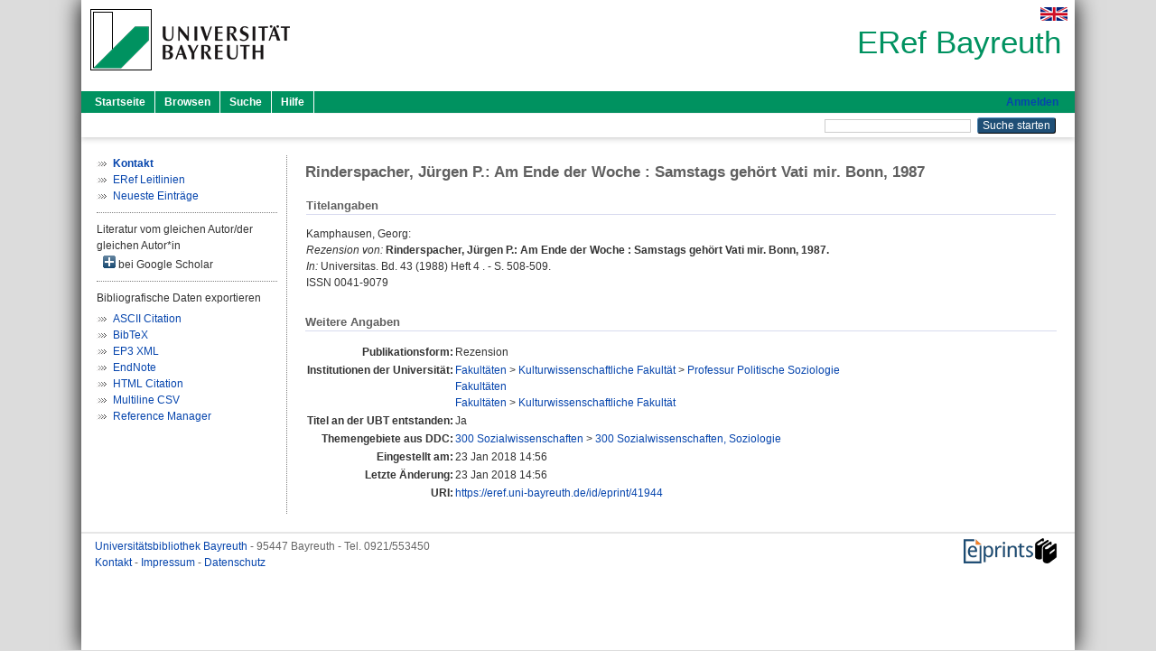

--- FILE ---
content_type: text/html; charset=utf-8
request_url: https://eref.uni-bayreuth.de/id/eprint/41944/
body_size: 3883
content:
<!DOCTYPE html PUBLIC "-//W3C//DTD XHTML 1.0 Transitional//EN" "http://www.w3.org/TR/xhtml1/DTD/xhtml1-transitional.dtd">
<html xmlns="http://www.w3.org/1999/xhtml">
  <head>
    <meta http-equiv="X-UA-Compatible" content="IE=edge" />
    <title> Rinderspacher, Jürgen P.: Am Ende der Woche : Samstags gehört Vati mir. Bonn, 1987  - ERef Bayreuth</title>
    <link rel="icon" href="/favicon.ico" type="image/x-icon" />
    <link rel="shortcut icon" href="/favicon.ico" type="image/x-icon" />
    <meta name="eprints.eprintid" content="41944" />
<meta name="eprints.rev_number" content="8" />
<meta name="eprints.eprint_status" content="archive" />
<meta name="eprints.userid" content="284" />
<meta name="eprints.dir" content="disk0/00/04/19/44" />
<meta name="eprints.lastmod" content="2018-01-23 14:56:14" />
<meta name="eprints.status_changed" content="2018-01-23 14:56:14" />
<meta name="eprints.type" content="review" />
<meta name="eprints.metadata_visibility" content="show" />
<meta name="eprints.creators_name" content="Kamphausen, Georg" />
<meta name="eprints.creators_gndid" content="114543276X" />
<meta name="eprints.title" content="Rinderspacher, Jürgen P.: Am Ende der Woche : Samstags gehört Vati mir. Bonn, 1987" />
<meta name="eprints.language" content="ger" />
<meta name="eprints.subjects" content="DDC300300" />
<meta name="eprints.divisions" content="150107" />
<meta name="eprints.divisions" content="100000" />
<meta name="eprints.divisions" content="150000" />
<meta name="eprints.date" content="1988" />
<meta name="eprints.full_text_status" content="none" />
<meta name="eprints.publication" content="Universitas" />
<meta name="eprints.volume" content="43" />
<meta name="eprints.number" content="4" />
<meta name="eprints.pagerange" content="508-509" />
<meta name="eprints.issn" content="0041-9079" />
<meta name="eprints.originate_ubt" content="yes" />
<meta name="eprints.person_search" content="Kamphausen Georg" />
<meta name="eprints.person_view_name" content="Kamphausen, Georg" />
<meta name="eprints.fp7_project" content="no" />
<meta name="eprints.fp7_type" content="info:eu-repo/semantics/other" />
<meta name="eprints.citation" content="  Kamphausen, Georg:    Rezension von:  Rinderspacher, Jürgen P.: Am Ende der Woche : Samstags gehört Vati mir. Bonn, 1987.          In: Universitas.  Bd. 43  (1988)  Heft 4 .  - S. 508-509.  ISSN 0041-9079    " />
<link rel="schema.DC" href="http://purl.org/DC/elements/1.0/" />
<meta name="DC.relation" content="https://eref.uni-bayreuth.de/id/eprint/41944/" />
<meta name="DC.title" content="Rinderspacher, Jürgen P.: Am Ende der Woche : Samstags gehört Vati mir. Bonn, 1987" />
<meta name="DC.creator" content="Kamphausen, Georg" />
<meta name="DC.subject" content="300 Sozialwissenschaften, Soziologie" />
<meta name="DC.date" content="1988" />
<meta name="DC.type" content="Rezension" />
<meta name="DC.type" content="NonPeerReviewed" />
<meta name="DC.identifier" content="  Kamphausen, Georg:    Rezension von:  Rinderspacher, Jürgen P.: Am Ende der Woche : Samstags gehört Vati mir. Bonn, 1987.          In: Universitas.  Bd. 43  (1988)  Heft 4 .  - S. 508-509.  ISSN 0041-9079    " />
<meta name="DC.language" content="ger" />
<link rel="alternate" href="https://eref.uni-bayreuth.de/cgi/export/eprint/41944/HTML/ubt_eref-eprint-41944.html" type="text/html; charset=utf-8" title="HTML Citation" />
<link rel="alternate" href="https://eref.uni-bayreuth.de/cgi/export/eprint/41944/CSV/ubt_eref-eprint-41944.csv" type="text/csv; charset=utf-8" title="Multiline CSV" />
<link rel="alternate" href="https://eref.uni-bayreuth.de/cgi/export/eprint/41944/EndNote/ubt_eref-eprint-41944.enw" type="text/plain; charset=utf-8" title="EndNote" />
<link rel="alternate" href="https://eref.uni-bayreuth.de/cgi/export/eprint/41944/RIS/ubt_eref-eprint-41944.ris" type="text/plain" title="Reference Manager" />
<link rel="alternate" href="https://eref.uni-bayreuth.de/cgi/export/eprint/41944/Text/ubt_eref-eprint-41944.txt" type="text/plain; charset=utf-8" title="ASCII Citation" />
<link rel="alternate" href="https://eref.uni-bayreuth.de/cgi/export/eprint/41944/XML/ubt_eref-eprint-41944.xml" type="application/vnd.eprints.data+xml; charset=utf-8" title="EP3 XML" />
<link rel="alternate" href="https://eref.uni-bayreuth.de/cgi/export/eprint/41944/BibTeX/ubt_eref-eprint-41944.bib" type="text/plain; charset=utf-8" title="BibTeX" />
<link rel="Top" href="https://eref.uni-bayreuth.de/" />
    <link rel="Sword" href="https://eref.uni-bayreuth.de/sword-app/servicedocument" />
    <link rel="SwordDeposit" href="https://eref.uni-bayreuth.de/id/contents" />
    <link rel="Search" type="text/html" href="https://eref.uni-bayreuth.de/cgi/search" />
    <link rel="Search" type="application/opensearchdescription+xml" href="https://eref.uni-bayreuth.de/cgi/opensearchdescription" title="ERef Bayreuth" />
    <script type="text/javascript">
// <![CDATA[
var eprints_http_root = "https://eref.uni-bayreuth.de";
var eprints_http_cgiroot = "https://eref.uni-bayreuth.de/cgi";
var eprints_oai_archive_id = "eref.uni-bayreuth.de";
var eprints_logged_in = false;
var eprints_logged_in_userid = 0; 
var eprints_logged_in_username = ""; 
var eprints_logged_in_usertype = ""; 
// ]]></script>
    <style type="text/css">.ep_logged_in { display: none }</style>
    <link rel="stylesheet" type="text/css" href="/style/auto-3.4.3.css" />
    <script type="text/javascript" src="/javascript/auto-3.4.3.js">
//padder
</script>
    <!--[if lte IE 6]>
        <link rel="stylesheet" type="text/css" href="/style/ie6.css" />
   <![endif]-->
    <meta name="Generator" content="EPrints 3.4.3" />
    <meta http-equiv="Content-Type" content="text/html; charset=UTF-8" />
    <meta http-equiv="Content-Language" content="de" />
    
  </head>
  <body>
    

    <div id="pageContainer" class="pageContainer">
     <div id="branding">
      <span id="logo">
       <div id="headerprint">
        <h2>ERef Bayreuth</h2>
       </div>
       <div id="header" class="ep_noprint">
        <a href="https://www.uni-bayreuth.de/" title="UBT-Homepage" tabindex="-1" target="_blank">
         <img src="/images/logo-university-of-bayreuth.png" id="ubtlogo" alt="Logo UBT" title="Homepage der UBT" />
        </a>
         <div id="ep_tm_languages"><a href="/cgi/set_lang?lang=en&amp;referrer=https%3A%2F%2Feref.uni-bayreuth.de%2Fid%2Feprint%2F41944%2F" title="English"><img src="/images/flags/en.png" align="top" border="0" alt="English" /></a></div>
        <div id="headerrechts">
         <a id="headerrechts" href="/" title="Startseite">
          <div id="headerrechtstext">ERef Bayreuth</div>
         </a>
        </div> <!-- headerrechts -->
       </div> <!-- header -->
       </span> <!-- logo -->
      </div> <!-- branding -->
       
      <div id="ep_tm_header" class="ep_noprint">
       <div class="ubt_tm_menu_top">
        <div class="ep_tm_menu_left">
         <ul class="ep_tm_menu">
          <li>
           <a href="/" title="
	 Startseite
	">
            
	 Startseite
	
           </a>
          </li>
          <li>
           <a href="/view/" title="
	 Browsen
	" menu="ep_tm_menu_browse">
            
	 Browsen
	
           </a>
            <ul id="ep_tm_menu_browse" style="display:none;">
	     <li>
              <a href="/view/person_gndid/">
               In den Einträgen blättern nach 
               Person (UBT)
              </a>
             </li>
             <li>
              <a href="/view/divisions/">
               In den Einträgen blättern nach 
               Institutionen der Universität Bayreuth
              </a>
             </li>
             <li>
              <a href="/view/projekt/">
               In den Einträgen blättern nach 
               Projekte
              </a>
             </li>
             <li>
              <a href="/view/series/">
               In den Einträgen blättern nach 
               Schriftenreihen
              </a>
             </li>
             <li>
              <a href="/view/journal/">
               In den Einträgen blättern nach 
               Zeitschriften
              </a>
             </li>
             <li>
              <a href="/view/type/">
               In den Einträgen blättern nach 
               Publikationsform
              </a>
             </li>
             <li>
              <a href="/view/year/">
               In den Einträgen blättern nach 
               Jahr
              </a>
             </li>
             <li>
              <a href="/view/subjects/">
               In den Einträgen blättern nach 
               Sachgebiete der DDC
              </a>
             </li>
            </ul>
          </li>
          <li>
           <a href="/cgi/search/advanced" title="
	 Suche
	">
            
	 Suche
	
           </a>
          </li>
          <li>
           <a href="/help/index.html" title="
         Hilfe
	">
            
         Hilfe
	
           </a>
          </li>
         </ul>
        </div> <!-- ep_tm_menu_left -->
        <div class="ep_tm_menu_right">
         
		<a id="loginButton" href="https://eref.uni-bayreuth.de/cgi/users/home">Anmelden</a>
	
        </div> <!-- ep_tm_menu_right -->
       </div> <!-- ep_tm_menu_top -->

       <div class="ep_tm_searchbar">
        <div>
         <ul class="ep_tm_key_tools" id="ep_tm_menu_tools" role="toolbar"></ul>
        </div>
        <div>
         <form method="get" accept-charset="utf-8" action="/cgi/search" role="search" aria-label="Publication simple search">
          <input class="ep_tm_searchbarbox" size="20" type="text" name="q" aria-labelledby="searchbutton" />
          <input class="ep_tm_searchbarbutton" value="Suche starten" type="submit" name="_action_search" id="searchbutton" />
          <input type="hidden" name="_action_search" value="Search" />
          <input type="hidden" name="_order" value="bytitle" />
          <input type="hidden" name="basic_srchtype" value="ALL" />
          <input type="hidden" name="_satisfyall" value="ALL" />
         </form>
        </div>
       	</div> <!-- ep_tm_searchbar -->
      </div> <!-- ep_tm_header -->

      <div id="ubt_main">
       <table class="ubt_main_table" cellpadding="0" cellspacing="0">
        <tr>
         <td id="ubt_main_left" class="ep_noprint" align="left" valign="top">
                <ul class="ubt_browseleft" style="margin-top:0;">
                        <li><a href="/contact.html"><strong>Kontakt</strong></a></li>
                        <li><a href="/leitlinien.html">ERef Leitlinien</a></li>
                        <li><a href="/cgi/latest">Neueste Einträge</a></li>
                </ul>
        <hr class="hr_dotted" />Literatur vom gleichen Autor/der gleichen Autor*in<div id="author_google" style="padding:2px 0 0 2px;" onClick="show_author ( 'google' )"><img id="author_google_image" alt="plus" title="plus" src="/images/plus.png" border="0" /> bei Google Scholar</div><div id="author_google_list" style="display:none"><ul style="margin: 0 0 0 25px;"><li><a href="http://scholar.google.com/scholar?as_q=&amp;as_sauthors=Kamphausen%20Georg" target="google">Kamphausen, Georg</a></li></ul></div><hr class="hr_dotted" />Bibliografische Daten exportieren<ul id="render_export_links"><li><a href="https://eref.uni-bayreuth.de/cgi/export/eprint/41944/Text/ubt_eref-eprint-41944.txt">ASCII Citation</a></li><li><a href="https://eref.uni-bayreuth.de/cgi/export/eprint/41944/BibTeX/ubt_eref-eprint-41944.bib">BibTeX</a></li><li><a href="https://eref.uni-bayreuth.de/cgi/export/eprint/41944/XML/ubt_eref-eprint-41944.xml">EP3 XML</a></li><li><a href="https://eref.uni-bayreuth.de/cgi/export/eprint/41944/EndNote/ubt_eref-eprint-41944.enw">EndNote</a></li><li><a href="https://eref.uni-bayreuth.de/cgi/export/eprint/41944/HTML/ubt_eref-eprint-41944.html">HTML Citation</a></li><li><a href="https://eref.uni-bayreuth.de/cgi/export/eprint/41944/CSV/ubt_eref-eprint-41944.csv">Multiline CSV</a></li><li><a href="https://eref.uni-bayreuth.de/cgi/export/eprint/41944/RIS/ubt_eref-eprint-41944.ris">Reference Manager</a></li></ul></td>
         <td id="ubt_main_left_border" class="ep_noprint" align="left" valign="top"> </td>
         <td id="ubt_main_center" align="left" valign="top">
          <h1 class="ep_tm_pagetitle"> 

Rinderspacher, Jürgen P.: Am Ende der Woche : Samstags gehört Vati mir. Bonn, 1987

 </h1>
          <div class="ep_summary_content"><div class="ep_summary_content_left"></div><div class="ep_summary_content_right"></div><div class="ep_summary_content_top"></div><div class="ep_summary_content_main">

  <div class="ep_block_small">
  <h2 class="ubt_ep_heading">
   Titelangaben
  </h2>
  <p style="margin-bottom: 1em">
    


    <span class="person_name">Kamphausen, Georg</span>:<br />



  <i>Rezension von:</i> 

<b>Rinderspacher, Jürgen P.: Am Ende der Woche : Samstags gehört Vati mir. Bonn, 1987.</b>


  <br />



    
    
     <!-- in Zeitschrift -->
     <i>In:</i> Universitas.
       
       Bd. 43
       
      (1988)
       
       Heft 4
      .
       - S. 508-509.
      
      <br />ISSN 0041-9079
    
    
  

  </p>
  </div>

  

    

    



  
  

  

  

   <h2 class="ubt_ep_heading">Weitere Angaben</h2>
  <table style="margin-bottom: 1em; margin-top: 1em;" cellpadding="3">
    <tr>
      <th align="right">Publikationsform:</th>
      <td>
        Rezension
        
        
        
        
      </td>
    </tr>
    
     
     
     
     
     
     
     
     
     
        <tr>
         <th align="right" valign="top">Institutionen der Universität:</th>
         <td valign="top"><a href="https://eref.uni-bayreuth.de/view/divisions/100000.html">Fakultäten</a> &gt; <a href="https://eref.uni-bayreuth.de/view/divisions/150000.html">Kulturwissenschaftliche Fakultät</a> &gt; <a href="https://eref.uni-bayreuth.de/view/divisions/150107.html">Professur Politische Soziologie</a><br /><a href="https://eref.uni-bayreuth.de/view/divisions/100000.html">Fakultäten</a><br /><a href="https://eref.uni-bayreuth.de/view/divisions/100000.html">Fakultäten</a> &gt; <a href="https://eref.uni-bayreuth.de/view/divisions/150000.html">Kulturwissenschaftliche Fakultät</a></td>
        </tr>
     
     
        <tr>
         <th align="right" valign="top">Titel an der UBT entstanden:</th>
         <td valign="top">Ja</td>
        </tr>
     
     
        <tr>
         <th align="right" valign="top">Themengebiete aus DDC:</th>
         <td valign="top"><a href="https://eref.uni-bayreuth.de/view/subjects/DDC300.html">300 Sozialwissenschaften</a> &gt; <a href="https://eref.uni-bayreuth.de/view/subjects/DDC300300.html">300 Sozialwissenschaften, Soziologie</a></td>
        </tr>
     
     
     
        <tr>
         <th align="right" valign="top">Eingestellt am:</th>
         <td valign="top">23 Jan 2018 14:56</td>
        </tr>
     
     
        <tr>
         <th align="right" valign="top">Letzte Änderung:</th>
         <td valign="top">23 Jan 2018 14:56</td>
        </tr>
     
    
    
    <tr>
      <th align="right">URI:</th>
      <td valign="top"><a href="https://eref.uni-bayreuth.de/id/eprint/41944">https://eref.uni-bayreuth.de/id/eprint/41944</a></td>
    </tr>
  </table>

  
  



</div><div class="ep_summary_content_bottom"></div><div class="ep_summary_content_after"></div></div>
         </td>
        </tr>
       </table>
      </div> <!-- ubt_main -->

       <footer>
        <div id="footer" class="floatcon ep_noprint">
         <div id="right">
          <a rel="external" href="https://eprints.org/software/">
           <img alt="EPrints Logo" src="/images/eprintslogo.png" /><img alt="EPrints Flavour Logo" src="/images/flavour.png" style="width: 28px" />
          </a>
        </div>
        <div id="left">
         <a href="https://www.ub.uni-bayreuth.de" target="_blank">
	 Universitätsbibliothek Bayreuth
	</a> - 
	  95447 Bayreuth - Tel. 0921/553450
	 <br />
         <a href="https://eref.uni-bayreuth.de/contact.html" target="_blank">
	 Kontakt 
	</a> - <a href="https://eref.uni-bayreuth.de/impressum.html" target="_blank">
	 Impressum  
	</a> - <a href="https://www.uni-bayreuth.de/de/_service/datenschutzerklaerung/index.html" target="_blank">
	 Datenschutz
	</a>
        </div>
       </div>
      </footer>
    </div> <!-- wrapper -->
  </body>
</html>